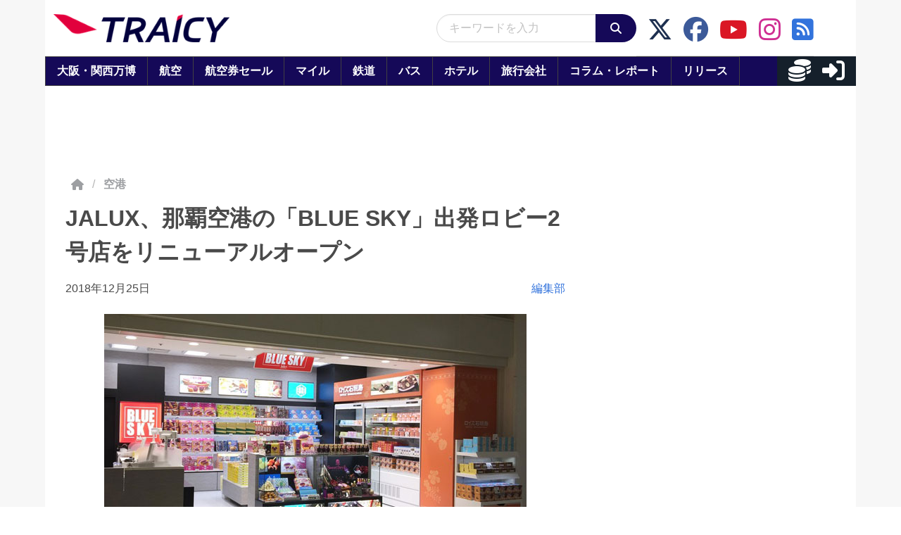

--- FILE ---
content_type: application/javascript; charset=utf-8
request_url: https://fundingchoicesmessages.google.com/f/AGSKWxVxpdNdvkJI0tnMw9xDe-Xi3b5ggrmx-1ouTeg4gP1zmOQkO-IVR2zaFL0sPQx_u2wm5MshQ-wIHZNc3iGy_iMbmhVm4Le6wAfuXy65oBhN2UTShzYyxleXtMurv5gbi7zKbcfHPFYoauoT4d9GPVBptpLfosLQJe5xFf5RhTgSu4FPD9ZZTu62Gatf/_/ad-468-/adv1._480_60./article_ad./24-7ads.
body_size: -1288
content:
window['e67a1c17-ac92-4304-b270-a3548303a491'] = true;